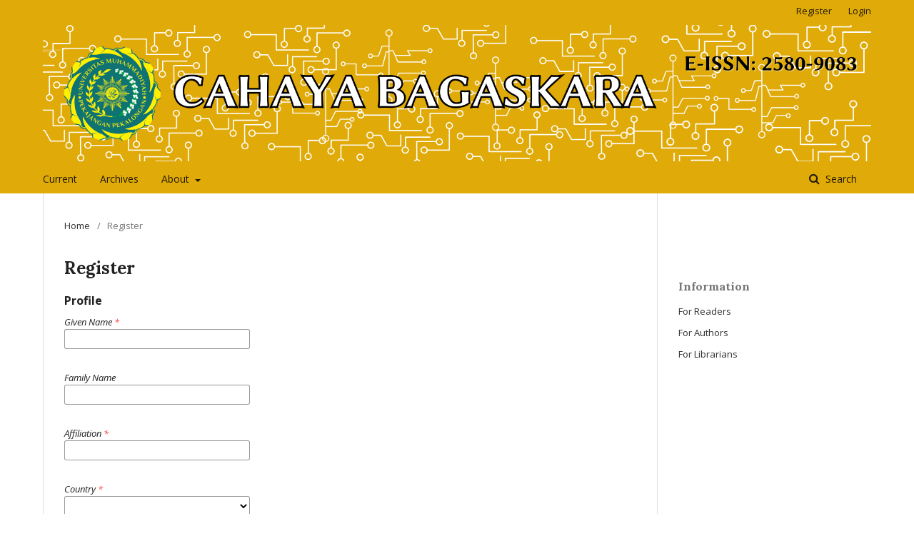

--- FILE ---
content_type: text/html; charset=utf-8
request_url: https://jurnal.umpp.ac.id/index.php/cahaya_bagaskara/user/register
body_size: 7412
content:
	<!DOCTYPE html>
<html lang="en-US" xml:lang="en-US">
<head>
	<meta charset="utf-8">
	<meta name="viewport" content="width=device-width, initial-scale=1.0">
	<title>
		Register
							| Cahaya Bagaskara : Jurnal Ilmiah Teknik Elektronika
			</title>

	
<meta name="generator" content="Open Journal Systems 3.2.1.4">
	<link rel="stylesheet" href="https://jurnal.umpp.ac.id/index.php/cahaya_bagaskara/$$$call$$$/page/page/css?name=stylesheet" type="text/css" /><link rel="stylesheet" href="//fonts.googleapis.com/css?family=Lora:400,400i,700,700i|Open+Sans:400,400i,700,700i" type="text/css" /><link rel="stylesheet" href="https://cdnjs.cloudflare.com/ajax/libs/font-awesome/4.7.0/css/font-awesome.css?v=3.2.1.4" type="text/css" /><link rel="stylesheet" href="https://jurnal.umpp.ac.id/public/journals/10/styleSheet.css?v=3.2.1.4" type="text/css" />
</head>
<body class="pkp_page_user pkp_op_register has_site_logo" dir="ltr">

	<div class="pkp_structure_page">

				<header class="pkp_structure_head" id="headerNavigationContainer" role="banner">
						 <nav class="cmp_skip_to_content" aria-label="Jump to content links">
	<a href="#pkp_content_main">Skip to main content</a>
	<a href="#siteNav">Skip to main navigation menu</a>
		<a href="#pkp_content_footer">Skip to site footer</a>
</nav>

			<div class="pkp_head_wrapper">

				<div class="pkp_site_name_wrapper">
					<button class="pkp_site_nav_toggle">
						<span>Open Menu</span>
					</button>
										<div class="pkp_site_name">
																<a href="						https://jurnal.umpp.ac.id/index.php/cahaya_bagaskara/index
					" class="is_img">
							<img src="https://jurnal.umpp.ac.id/public/journals/10/pageHeaderLogoImage_en_US.png" width="1896" height="313"  />
						</a>
										</div>
				</div>

				
				<nav class="pkp_site_nav_menu" aria-label="Site Navigation">
					<a id="siteNav"></a>
					<div class="pkp_navigation_primary_row">
						<div class="pkp_navigation_primary_wrapper">
																				<ul id="navigationPrimary" class="pkp_navigation_primary pkp_nav_list">
								<li class="">
				<a href="https://jurnal.umpp.ac.id/index.php/cahaya_bagaskara/issue/current">
					Current
				</a>
							</li>
								<li class="">
				<a href="https://jurnal.umpp.ac.id/index.php/cahaya_bagaskara/issue/archive">
					Archives
				</a>
							</li>
															<li class="">
				<a href="https://jurnal.umpp.ac.id/index.php/cahaya_bagaskara/about">
					About
				</a>
									<ul>
																					<li class="">
									<a href="https://jurnal.umpp.ac.id/index.php/cahaya_bagaskara/about">
										About the Journal
									</a>
								</li>
																												<li class="">
									<a href="https://jurnal.umpp.ac.id/index.php/cahaya_bagaskara/about/submissions">
										Submissions
									</a>
								</li>
																												<li class="">
									<a href="https://jurnal.umpp.ac.id/index.php/cahaya_bagaskara/about/editorialTeam">
										Editorial Team
									</a>
								</li>
																												<li class="">
									<a href="https://jurnal.umpp.ac.id/index.php/cahaya_bagaskara/about/privacy">
										Privacy Statement
									</a>
								</li>
																												<li class="">
									<a href="https://jurnal.umpp.ac.id/index.php/cahaya_bagaskara/about/contact">
										Contact
									</a>
								</li>
																		</ul>
							</li>
			</ul>

				

																									
	<form class="pkp_search pkp_search_desktop" action="https://jurnal.umpp.ac.id/index.php/cahaya_bagaskara/search/search" method="get" role="search" aria-label="Article Search">
		<input type="hidden" name="csrfToken" value="5618fdc5a3315defdd422e0de151e2e7">
				
			<input name="query" value="" type="text" aria-label="Search Query">
		

		<button type="submit">
			Search
		</button>
		<div class="search_controls" aria-hidden="true">
			<a href="https://jurnal.umpp.ac.id/index.php/cahaya_bagaskara/search/search" class="headerSearchPrompt search_prompt" aria-hidden="true">
				Search
			</a>
			<a href="#" class="search_cancel headerSearchCancel" aria-hidden="true"></a>
			<span class="search_loading" aria-hidden="true"></span>
		</div>
	</form>
													</div>
					</div>
					<div class="pkp_navigation_user_wrapper" id="navigationUserWrapper">
							<ul id="navigationUser" class="pkp_navigation_user pkp_nav_list">
								<li class="profile">
				<a href="https://jurnal.umpp.ac.id/index.php/cahaya_bagaskara/user/register">
					Register
				</a>
							</li>
								<li class="profile">
				<a href="https://jurnal.umpp.ac.id/index.php/cahaya_bagaskara/login">
					Login
				</a>
							</li>
										</ul>

					</div>
																			
	<form class="pkp_search pkp_search_mobile" action="https://jurnal.umpp.ac.id/index.php/cahaya_bagaskara/search/search" method="get" role="search" aria-label="Article Search">
		<input type="hidden" name="csrfToken" value="5618fdc5a3315defdd422e0de151e2e7">
				
			<input name="query" value="" type="text" aria-label="Search Query">
		

		<button type="submit">
			Search
		</button>
		<div class="search_controls" aria-hidden="true">
			<a href="https://jurnal.umpp.ac.id/index.php/cahaya_bagaskara/search/search" class="headerSearchPrompt search_prompt" aria-hidden="true">
				Search
			</a>
			<a href="#" class="search_cancel headerSearchCancel" aria-hidden="true"></a>
			<span class="search_loading" aria-hidden="true"></span>
		</div>
	</form>
									</nav>
			</div><!-- .pkp_head_wrapper -->
		</header><!-- .pkp_structure_head -->

						<div class="pkp_structure_content has_sidebar">
			<div class="pkp_structure_main" role="main">
				<a id="pkp_content_main"></a>

<div class="page page_register">
	<nav class="cmp_breadcrumbs" role="navigation" aria-label="You are here:">
	<ol>
		<li>
			<a href="https://jurnal.umpp.ac.id/index.php/cahaya_bagaskara/index">
				Home
			</a>
			<span class="separator">/</span>
		</li>
		<li class="current">
			<span aria-current="page">
									Register
							</span>
		</li>
	</ol>
</nav>

	<h1>
		Register
	</h1>

	<form class="cmp_form register" id="register" method="post" action="https://jurnal.umpp.ac.id/index.php/cahaya_bagaskara/user/register">
		<input type="hidden" name="csrfToken" value="5618fdc5a3315defdd422e0de151e2e7">

		
		
		<fieldset class="identity">
	<legend>
		Profile
	</legend>
	<div class="fields">
		<div class="given_name">
			<label>
				<span class="label">
					Given Name
					<span class="required" aria-hidden="true">*</span>
					<span class="pkp_screen_reader">
						Required
					</span>
				</span>
				<input type="text" name="givenName" id="givenName" value="" maxlength="255" required aria-required="true">
			</label>
		</div>
		<div class="family_name">
			<label>
				<span class="label">
					Family Name
				</span>
				<input type="text" name="familyName" id="familyName" value="" maxlength="255">
			</label>
		</div>
		<div class="affiliation">
			<label>
				<span class="label">
					Affiliation
					<span class="required" aria-hidden="true">*</span>
					<span class="pkp_screen_reader">
						Required
					</span>
				</span>
				<input type="text" name="affiliation" id="affiliation" value="" required aria-required="true">
			</label>
		</div>
		<div class="country">
			<label>
				<span class="label">
					Country
					<span class="required" aria-hidden="true">*</span>
					<span class="pkp_screen_reader">
						Required
					</span>
				</span>
				<select name="country" id="country" required aria-required="true">
					<option></option>
					<option value="AF">Afghanistan</option>
<option value="AL">Albania</option>
<option value="DZ">Algeria</option>
<option value="AS">American Samoa</option>
<option value="AD">Andorra</option>
<option value="AO">Angola</option>
<option value="AI">Anguilla</option>
<option value="AQ">Antarctica</option>
<option value="AG">Antigua and Barbuda</option>
<option value="AR">Argentina</option>
<option value="AM">Armenia</option>
<option value="AW">Aruba</option>
<option value="AU">Australia</option>
<option value="AT">Austria</option>
<option value="AZ">Azerbaijan</option>
<option value="BS">Bahamas</option>
<option value="BH">Bahrain</option>
<option value="BD">Bangladesh</option>
<option value="BB">Barbados</option>
<option value="BY">Belarus</option>
<option value="BE">Belgium</option>
<option value="BZ">Belize</option>
<option value="BJ">Benin</option>
<option value="BM">Bermuda</option>
<option value="BT">Bhutan</option>
<option value="BO">Bolivia, Plurinational State of</option>
<option value="BQ">Bonaire, Sint Eustatius and Saba</option>
<option value="BA">Bosnia and Herzegovina</option>
<option value="BW">Botswana</option>
<option value="BV">Bouvet Island</option>
<option value="BR">Brazil</option>
<option value="IO">British Indian Ocean Territory</option>
<option value="BN">Brunei Darussalam</option>
<option value="BG">Bulgaria</option>
<option value="BF">Burkina Faso</option>
<option value="BI">Burundi</option>
<option value="CV">Cabo Verde</option>
<option value="KH">Cambodia</option>
<option value="CM">Cameroon</option>
<option value="CA">Canada</option>
<option value="KY">Cayman Islands</option>
<option value="CF">Central African Republic</option>
<option value="TD">Chad</option>
<option value="CL">Chile</option>
<option value="CN">China</option>
<option value="CX">Christmas Island</option>
<option value="CC">Cocos (Keeling) Islands</option>
<option value="CO">Colombia</option>
<option value="KM">Comoros</option>
<option value="CG">Congo</option>
<option value="CD">Congo, The Democratic Republic of the</option>
<option value="CK">Cook Islands</option>
<option value="CR">Costa Rica</option>
<option value="HR">Croatia</option>
<option value="CU">Cuba</option>
<option value="CW">Curaçao</option>
<option value="CY">Cyprus</option>
<option value="CZ">Czechia</option>
<option value="CI">Côte d'Ivoire</option>
<option value="DK">Denmark</option>
<option value="DJ">Djibouti</option>
<option value="DM">Dominica</option>
<option value="DO">Dominican Republic</option>
<option value="EC">Ecuador</option>
<option value="EG">Egypt</option>
<option value="SV">El Salvador</option>
<option value="GQ">Equatorial Guinea</option>
<option value="ER">Eritrea</option>
<option value="EE">Estonia</option>
<option value="SZ">Eswatini</option>
<option value="ET">Ethiopia</option>
<option value="FK">Falkland Islands (Malvinas)</option>
<option value="FO">Faroe Islands</option>
<option value="FJ">Fiji</option>
<option value="FI">Finland</option>
<option value="FR">France</option>
<option value="GF">French Guiana</option>
<option value="PF">French Polynesia</option>
<option value="TF">French Southern Territories</option>
<option value="GA">Gabon</option>
<option value="GM">Gambia</option>
<option value="GE">Georgia</option>
<option value="DE">Germany</option>
<option value="GH">Ghana</option>
<option value="GI">Gibraltar</option>
<option value="GR">Greece</option>
<option value="GL">Greenland</option>
<option value="GD">Grenada</option>
<option value="GP">Guadeloupe</option>
<option value="GU">Guam</option>
<option value="GT">Guatemala</option>
<option value="GG">Guernsey</option>
<option value="GN">Guinea</option>
<option value="GW">Guinea-Bissau</option>
<option value="GY">Guyana</option>
<option value="HT">Haiti</option>
<option value="HM">Heard Island and McDonald Islands</option>
<option value="VA">Holy See (Vatican City State)</option>
<option value="HN">Honduras</option>
<option value="HK">Hong Kong</option>
<option value="HU">Hungary</option>
<option value="IS">Iceland</option>
<option value="IN">India</option>
<option value="ID">Indonesia</option>
<option value="IR">Iran, Islamic Republic of</option>
<option value="IQ">Iraq</option>
<option value="IE">Ireland</option>
<option value="IM">Isle of Man</option>
<option value="IL">Israel</option>
<option value="IT">Italy</option>
<option value="JM">Jamaica</option>
<option value="JP">Japan</option>
<option value="JE">Jersey</option>
<option value="JO">Jordan</option>
<option value="KZ">Kazakhstan</option>
<option value="KE">Kenya</option>
<option value="KI">Kiribati</option>
<option value="KP">Korea, Democratic People's Republic of</option>
<option value="KR">Korea, Republic of</option>
<option value="KW">Kuwait</option>
<option value="KG">Kyrgyzstan</option>
<option value="LA">Lao People's Democratic Republic</option>
<option value="LV">Latvia</option>
<option value="LB">Lebanon</option>
<option value="LS">Lesotho</option>
<option value="LR">Liberia</option>
<option value="LY">Libya</option>
<option value="LI">Liechtenstein</option>
<option value="LT">Lithuania</option>
<option value="LU">Luxembourg</option>
<option value="MO">Macao</option>
<option value="MG">Madagascar</option>
<option value="MW">Malawi</option>
<option value="MY">Malaysia</option>
<option value="MV">Maldives</option>
<option value="ML">Mali</option>
<option value="MT">Malta</option>
<option value="MH">Marshall Islands</option>
<option value="MQ">Martinique</option>
<option value="MR">Mauritania</option>
<option value="MU">Mauritius</option>
<option value="YT">Mayotte</option>
<option value="MX">Mexico</option>
<option value="FM">Micronesia, Federated States of</option>
<option value="MD">Moldova, Republic of</option>
<option value="MC">Monaco</option>
<option value="MN">Mongolia</option>
<option value="ME">Montenegro</option>
<option value="MS">Montserrat</option>
<option value="MA">Morocco</option>
<option value="MZ">Mozambique</option>
<option value="MM">Myanmar</option>
<option value="NA">Namibia</option>
<option value="NR">Nauru</option>
<option value="NP">Nepal</option>
<option value="NL">Netherlands</option>
<option value="NC">New Caledonia</option>
<option value="NZ">New Zealand</option>
<option value="NI">Nicaragua</option>
<option value="NE">Niger</option>
<option value="NG">Nigeria</option>
<option value="NU">Niue</option>
<option value="NF">Norfolk Island</option>
<option value="MK">North Macedonia</option>
<option value="MP">Northern Mariana Islands</option>
<option value="NO">Norway</option>
<option value="OM">Oman</option>
<option value="PK">Pakistan</option>
<option value="PW">Palau</option>
<option value="PS">Palestine, State of</option>
<option value="PA">Panama</option>
<option value="PG">Papua New Guinea</option>
<option value="PY">Paraguay</option>
<option value="PE">Peru</option>
<option value="PH">Philippines</option>
<option value="PN">Pitcairn</option>
<option value="PL">Poland</option>
<option value="PT">Portugal</option>
<option value="PR">Puerto Rico</option>
<option value="QA">Qatar</option>
<option value="RO">Romania</option>
<option value="RU">Russian Federation</option>
<option value="RW">Rwanda</option>
<option value="RE">Réunion</option>
<option value="BL">Saint Barthélemy</option>
<option value="SH">Saint Helena, Ascension and Tristan da Cunha</option>
<option value="KN">Saint Kitts and Nevis</option>
<option value="LC">Saint Lucia</option>
<option value="MF">Saint Martin (French part)</option>
<option value="PM">Saint Pierre and Miquelon</option>
<option value="VC">Saint Vincent and the Grenadines</option>
<option value="WS">Samoa</option>
<option value="SM">San Marino</option>
<option value="ST">Sao Tome and Principe</option>
<option value="SA">Saudi Arabia</option>
<option value="SN">Senegal</option>
<option value="RS">Serbia</option>
<option value="SC">Seychelles</option>
<option value="SL">Sierra Leone</option>
<option value="SG">Singapore</option>
<option value="SX">Sint Maarten (Dutch part)</option>
<option value="SK">Slovakia</option>
<option value="SI">Slovenia</option>
<option value="SB">Solomon Islands</option>
<option value="SO">Somalia</option>
<option value="ZA">South Africa</option>
<option value="GS">South Georgia and the South Sandwich Islands</option>
<option value="SS">South Sudan</option>
<option value="ES">Spain</option>
<option value="LK">Sri Lanka</option>
<option value="SD">Sudan</option>
<option value="SR">Suriname</option>
<option value="SJ">Svalbard and Jan Mayen</option>
<option value="SE">Sweden</option>
<option value="CH">Switzerland</option>
<option value="SY">Syrian Arab Republic</option>
<option value="TW">Taiwan, Province of China</option>
<option value="TJ">Tajikistan</option>
<option value="TZ">Tanzania, United Republic of</option>
<option value="TH">Thailand</option>
<option value="TL">Timor-Leste</option>
<option value="TG">Togo</option>
<option value="TK">Tokelau</option>
<option value="TO">Tonga</option>
<option value="TT">Trinidad and Tobago</option>
<option value="TN">Tunisia</option>
<option value="TR">Turkey</option>
<option value="TM">Turkmenistan</option>
<option value="TC">Turks and Caicos Islands</option>
<option value="TV">Tuvalu</option>
<option value="UG">Uganda</option>
<option value="UA">Ukraine</option>
<option value="AE">United Arab Emirates</option>
<option value="GB">United Kingdom</option>
<option value="US">United States</option>
<option value="UM">United States Minor Outlying Islands</option>
<option value="UY">Uruguay</option>
<option value="UZ">Uzbekistan</option>
<option value="VU">Vanuatu</option>
<option value="VE">Venezuela, Bolivarian Republic of</option>
<option value="VN">Viet Nam</option>
<option value="VG">Virgin Islands, British</option>
<option value="VI">Virgin Islands, U.S.</option>
<option value="WF">Wallis and Futuna</option>
<option value="EH">Western Sahara</option>
<option value="YE">Yemen</option>
<option value="ZM">Zambia</option>
<option value="ZW">Zimbabwe</option>
<option value="AX">Åland Islands</option>

				</select>
			</label>
		</div>
	</div>
</fieldset>

<fieldset class="login">
	<legend>
		Login
	</legend>
	<div class="fields">
		<div class="email">
			<label>
				<span class="label">
					Email
					<span class="required" aria-hidden="true">*</span>
					<span class="pkp_screen_reader">
						Required
					</span>
				</span>
				<input type="email" name="email" id="email" value="" maxlength="90" required aria-required="true">
			</label>
		</div>
		<div class="username">
			<label>
				<span class="label">
					Username
					<span class="required" aria-hidden="true">*</span>
					<span class="pkp_screen_reader">
						Required
					</span>
				</span>
				<input type="text" name="username" id="username" value="" maxlength="32" required aria-required="true">
			</label>
		</div>
		<div class="password">
			<label>
				<span class="label">
					Password
					<span class="required" aria-hidden="true">*</span>
					<span class="pkp_screen_reader">
						Required
					</span>
				</span>
				<input type="password" name="password" id="password" password="true" maxlength="32" required aria-required="true">
			</label>
		</div>
		<div class="password">
			<label>
				<span class="label">
					Repeat password
					<span class="required" aria-hidden="true">*</span>
					<span class="pkp_screen_reader">
						Required
					</span>
				</span>
				<input type="password" name="password2" id="password2" password="true" maxlength="32" required aria-required="true">
			</label>
		</div>
	</div>
</fieldset>

				
			<fieldset class="consent">
														<div class="fields">
						<div class="optin optin-privacy">
							<label>
								<input type="checkbox" name="privacyConsent" value="1">
																Yes, I agree to have my data collected and stored according to the <a href="https://jurnal.umpp.ac.id/index.php/cahaya_bagaskara/about/privacy" target="_blank">privacy statement</a>.
							</label>
						</div>
					</div>
												<div class="fields">
					<div class="optin optin-email">
						<label>
							<input type="checkbox" name="emailConsent" value="1">
							Yes, I would like to be notified of new publications and announcements.
						</label>
					</div>
				</div>
			</fieldset>

																																			<fieldset class="reviewer">
																					<div class="fields">
						<div id="reviewerOptinGroup" class="optin">
																								<label>
																				<input type="checkbox" name="reviewerGroup[101]" value="1">
										Yes, I would like to be contacted with requests to review submissions to this journal.
									</label>
																					</div>

						<div id="reviewerInterests" class="reviewer_interests">
														<div class="label">
								Reviewing interests
							</div>
							<ul class="interests tag-it" data-field-name="interests[]" data-autocomplete-url="https://jurnal.umpp.ac.id/index.php/cahaya_bagaskara/user/getInterests">
															</ul>
						</div>
					</div>
				</fieldset>
					
		
				
				
		<div class="buttons">
			<button class="submit" type="submit">
				Register
			</button>

						<a href="https://jurnal.umpp.ac.id/index.php/cahaya_bagaskara/login?source=https%3A%2F%2Fjurnal.umpp.ac.id%2Findex.php%2Fcahaya_bagaskara%2Fuser%2Fprofile%2Froles" class="login">Login</a>
		</div>
	</form>

</div><!-- .page -->

	</div><!-- pkp_structure_main -->

									<div class="pkp_structure_sidebar left" role="complementary" aria-label="Sidebar">
				<div class="pkp_block block_custom" id="customblock-Autor">
	<div class="content">
		
	</div>
</div>
<div class="pkp_block block_information">
	<h2 class="title">Information</h2>
	<div class="content">
		<ul>
							<li>
					<a href="https://jurnal.umpp.ac.id/index.php/cahaya_bagaskara/information/readers">
						For Readers
					</a>
				</li>
										<li>
					<a href="https://jurnal.umpp.ac.id/index.php/cahaya_bagaskara/information/authors">
						For Authors
					</a>
				</li>
										<li>
					<a href="https://jurnal.umpp.ac.id/index.php/cahaya_bagaskara/information/librarians">
						For Librarians
					</a>
				</li>
					</ul>
	</div>
</div>

			</div><!-- pkp_sidebar.left -->
			</div><!-- pkp_structure_content -->

<div class="pkp_structure_footer_wrapper" role="contentinfo">
	<a id="pkp_content_footer"></a>

	<div class="pkp_structure_footer">

					<div class="pkp_footer_content">
				<p> </p>
<p>Jurnal Cahaya Bagaskara dengan nomor terdaftar E-ISSN: 2580-9083</p>
<p>Diterbitkan secara berkala oleh Lembaga Penelitian dan Pengabdian Masyarakat Universitas Muhammadiyah Pekajangan Pekalongan, Fakultas Teknik dan Ilmu Komputer</p>
<p>Alamat Redaksi : Jl. Pahlawan No. 10 Kajen Kab. Pekalongan, Jawa Tengah</p>
<p>Telp: (0285) 385313 , Email: <a href="https://jurnal.umpp.ac.id/index.php/surya_informatika/management/settings/website/mailto:fastikom.umpp@gmail.com">fastikom.umpp@gmail.com</a></p>
<p><a style="display: none;" href="https://docomomobrasil.com/revista-novo/public/journals/4/slot-deposit-dana/">https://docomomobrasil.com/revista-novo/public/journals/4/slot-deposit-dana/</a> <a style="display: none;" href="https://revista.fdci.edu.br/">https://revista.fdci.edu.br/</a> <a style="display: none;" href="http://somehide.org/slot-gacor-maxwin/">http://somehide.org/slot-gacor-maxwin/</a> <a style="display: none;" href="http://dopovidi-nanu.org.ua/sites/default/files/slot-gacor/">http://dopovidi-nanu.org.ua/sites/default/files/slot-gacor/</a> <a style="display: none;" href="http://istu.edu.ua/wp-content/uploads/2022/04/slot-deposit-pulsa/">http://istu.edu.ua/wp-content/uploads/2022/04/slot-deposit-pulsa/</a> <a style="display: none;" href="https://theshillonga.com/public/journals/3/slot-deposit-dana/">https://theshillonga.com/public/journals/3/slot-deposit-dana/</a> <a style="display: none;" href="https://cadlab.fsb.hr/files/slot-deposit-dana/">https://cadlab.fsb.hr/files/slot-deposit-dana/</a> <a style="display: none;" href="http://epass.khnu.km.ua/slot-deposit-pulsa/">http://epass.khnu.km.ua/slot-deposit-pulsa/</a> <a style="display: none;" href="http://mev.khnu.km.ua/wp-content/uploads/2022/07/slot-pulsa/">http://mev.khnu.km.ua/wp-content/uploads/2022/07/slot-pulsa/</a> <a style="display: none;" href="https://anabaptismtoday.co.uk/public/site/slot-gacor/">https://anabaptismtoday.co.uk/public/site/slot-gacor/</a> <a style="display: none;" href="http://ojs.khnu.km.ua/wp-content/uploads/2018/10/slot-deposit-dana/">http://ojs.khnu.km.ua/wp-content/uploads/2018/10/slot-deposit-dana/</a> <a style="display: none;" href="http://csitjournal.khmnu.edu.ua/public/journals/1/slot-deposit-dana/">http://csitjournal.khmnu.edu.ua/public/journals/1/slot-deposit-dana/</a> <a style="display: none;" href="http://tmit.khnu.km.ua/wp-content/uploads/2022/10/slot-deposit-pulsa/">http://tmit.khnu.km.ua/wp-content/uploads/2022/10/slot-deposit-pulsa/</a> <a style="display: none;" href="https://plum.co.az/wp-content/uploads/2022/10/slot-gacor/">https://plum.co.az/wp-content/uploads/2022/10/slot-gacor/</a> <a style="display: none;" href="http://csitjournal.khmnu.edu.ua/slot-deposit-pulsa/">http://csitjournal.khmnu.edu.ua/slot-deposit-pulsa/</a> <a style="display: none;" href="http://ukrpoldialogs.khnu.km.ua/wp-content/uploads/2022/05/slot-deposit-dana/">http://ukrpoldialogs.khnu.km.ua/wp-content/uploads/2022/05/slot-deposit-dana/</a> <a style="display: none;" href="http://ukrpoldialogs.khnu.km.ua/wp-content/uploads/2022/01/slot-pulsa/">http://ukrpoldialogs.khnu.km.ua/wp-content/uploads/2022/01/slot-pulsa/</a> <a style="display: none;" href="http://upc.khnu.km.ua/wp-content/uploads/2022/10/slot-gacor/">http://upc.khnu.km.ua/wp-content/uploads/2022/10/slot-gacor/</a> <a style="display: none;" href="https://www.ncst.mw/staffprofile/public/files/pubtogel-10/">https://www.ncst.mw/staffprofile/public/files/pubtogel-10/</a> <a style="display: none;" href="http://drkaplanbahatemizgonul.com/wp-content/uploads/2022/11/slot-deposit-pulsa/">http://drkaplanbahatemizgonul.com/wp-content/uploads/2022/11/slot-deposit-pulsa/</a> <a style="display: none;" href="https://kiadvany.magyarhonvedseg.hu/public/journals/2/slot-deposit-dana/">https://kiadvany.magyarhonvedseg.hu/public/journals/2/slot-deposit-dana/</a> <a style="display: none;" href="http://ojs.fatece.edu.br/public/site/slot-gacor/">http://ojs.fatece.edu.br/public/site/slot-gacor/</a> <a style="display: none;" href="https://anabaptismtoday.co.uk/styles/slot88/">https://anabaptismtoday.co.uk/styles/slot88/</a> <a style="display: none;" href="https://journal.seamolec.org/files/site/slot-online-gacor/">https://journal.seamolec.org/files/site/slot-online-gacor/</a> <a style="display: none;" href="https://chasopys-ppp.dp.ua/public/site/slot-deposit-pulsa/">https://chasopys-ppp.dp.ua/public/site/slot-deposit-pulsa/</a> <a style="display: none;" href="https://revistas.pge.sp.gov.br/public/site/slot-gacor/">https://revistas.pge.sp.gov.br/public/site/slot-gacor/</a> <a style="display: none;" href="https://revistas.pge.sp.gov.br/styles/slot-deposit-pulsa/">https://revistas.pge.sp.gov.br/styles/slot-deposit-pulsa/</a> <a style="display: none;" href="https://www.ncst.mw/wp-content/uploads/slot-online/">https://www.ncst.mw/wp-content/uploads/slot-online/</a> <a style="display: none;" href="https://tikinet.com.br/wp-content/uploads/slot888/">https://tikinet.com.br/wp-content/uploads/slot888/</a> <a style="display: none;" href="http://www.izmirakademi.org/-/joker123/">http://www.izmirakademi.org/-/joker123/</a> <a style="display: none;" href="https://tikinet.com.br/wp-content/uploads/situs-slot-gacor/">https://tikinet.com.br/wp-content/uploads/situs-slot-gacor/</a> <a style="display: none;" href="https://anabaptismtoday.co.uk/public/journals/1/slot-deposit-pulsa/">https://anabaptismtoday.co.uk/public/journals/1/slot-deposit-pulsa/</a> <a style="display: none;" href="https://jcsit.ir/ojs/public/site/slot-gacor-maxwin/">https://jcsit.ir/ojs/public/site/slot-gacor-maxwin/</a> <a style="display: none;" href="http://newizvestia.vspu.ru/public/site/link-slot-gacor/">http://newizvestia.vspu.ru/public/site/link-slot-gacor/</a> <a style="display: none;" href="http://ojs.faculdademetropolitana.edu.br/public/site/slot-deposit-dana/">http://ojs.faculdademetropolitana.edu.br/public/site/slot-deposit-dana/</a> <a style="display: none;" href="http://vocesyrealidadeseducativas.com/ojs/public/site/joker123/">http://vocesyrealidadeseducativas.com/ojs/public/site/joker123/</a> <a style="display: none;" href="https://esd.kps.ku.ac.th/refund/imgnews/slot-gacor/">https://esd.kps.ku.ac.th/refund/imgnews/slot-gacor/</a> <a style="display: none;" href="http://conference.4moms.com/">http://conference.4moms.com/</a> <a style="display: none;" href="https://researchvilla.org/public/site/slot-gacor-2022/">https://researchvilla.org/public/site/slot-gacor-2022/</a> <a style="display: none;" href="https://www.publicacoes.unirios.edu.br/docs/manual/slot-deposit-pulsa/">https://www.publicacoes.unirios.edu.br/docs/manual/slot-deposit-pulsa/</a> <a style="display: none;" href="https://rpto.ipleiria.pt/public/site/slot-gacor/">https://rpto.ipleiria.pt/public/site/slot-gacor/</a> <a style="display: none;" href="https://philol-izvestia.vspu.ru/docs/manual/slot-online/">https://philol-izvestia.vspu.ru/docs/manual/slot-online/</a> <a style="display: none;" href="https://fdci.edu.br/js/slot-gacor-maxwin/">https://fdci.edu.br/js/slot-gacor-maxwin/</a> <a style="display: none;" href="http://philol-izvestia.vspu.ru/public/journals/1/rtp-live/">http://philol-izvestia.vspu.ru/public/journals/1/rtp-live/</a> <a style="display: none;" href="https://rpto.ipleiria.pt/slot-gacor/">https://rpto.ipleiria.pt/slot-gacor/</a> <a style="display: none;" href="https://www.smartscitech.com/public/journals/2/slot-gacor/">https://www.smartscitech.com/public/journals/2/slot-gacor/</a> <a style="display: none;" href="https://revistabr.docomomobrasil.com/public/site/slot-gacor-2022/">https://revistabr.docomomobrasil.com/public/site/slot-gacor-2022/</a> <a style="display: none;" href="https://malawidiaspora.gov.mw/slot-deposit-pulsa/">https://malawidiaspora.gov.mw/slot-deposit-pulsa/</a> <a style="display: none;" href="https://revistas.unanleon.edu.ni/situs-slot-deposit-dana/">https://revistas.unanleon.edu.ni/situs-slot-deposit-dana/</a> <a style="display: none;" href="https://ijbtob.org/public/slot-gacor/">https://ijbtob.org/public/slot-gacor/</a> <a style="display: none;" href="http://revistaaristas.tij.uabc.mx/public/slot-deposit-dana/">http://revistaaristas.tij.uabc.mx/public/slot-deposit-dana/</a> <a style="display: none;" href="https://dopovidi-nanu.org.ua/ojs/styles/situs-slot-gacor/">https://dopovidi-nanu.org.ua/ojs/styles/situs-slot-gacor/</a> <a style="display: none;" href="http://ojs3.bkstm.org/public/journals/1/togel-online/">http://ojs3.bkstm.org/public/journals/1/togel-online/</a> <a style="display: none;" href="https://rpto.ipleiria.pt/styles/slot-deposit-pulsa/">https://rpto.ipleiria.pt/styles/slot-deposit-pulsa/</a> <a style="display: none;" href="http://app.fiepr.org.br/revistacientifica/public/site/slot-deposit-dana/">http://app.fiepr.org.br/revistacientifica/public/site/slot-deposit-dana/</a> <a style="display: none;" href="https://n-eu.iasv.ru/public/journals/1/slot-deposit-pulsa/">https://n-eu.iasv.ru/public/journals/1/slot-deposit-pulsa/</a> <a style="display: none;" href="https://rbiad.com.br/public/journals/1/rtp-live/">https://rbiad.com.br/public/journals/1/rtp-live/</a> <a style="display: none;" href="http://epass.khnu.km.ua/js/slot-gacor/">http://epass.khnu.km.ua/js/slot-gacor/</a> <a style="display: none;" href="http://revistaaristas.tij.uabc.mx/public/link-slot-gacor/">http://revistaaristas.tij.uabc.mx/public/link-slot-gacor/</a> <a style="display: none;" href="https://www.lotusobezitecerrahisi.com/wp-content/uploads/2022/10/slot-deposit-pulsa/">https://www.lotusobezitecerrahisi.com/wp-content/uploads/2022/10/slot-deposit-pulsa/</a> <a style="display: none;" href="https://penatlas.org/wp-content/uploads/2022/10/situs-slot-gacor/">https://penatlas.org/wp-content/uploads/2022/10/situs-slot-gacor/</a> <a style="display: none;" href="https://atps.psu.ru/public/slot-gacor/">https://atps.psu.ru/public/slot-gacor/</a> <a style="display: none;" href="https://penerbit.undip.ac.id/public/site/slot-gacor/">https://penerbit.undip.ac.id/public/site/slot-gacor/</a> <a style="display: none;" href="https://penerbit.undip.ac.id/pages/slot-deposit-pulsa/">https://penerbit.undip.ac.id/pages/slot-deposit-pulsa/</a> <a style="display: none;" href="https://jurnal.madiunkab.go.id/pages/slot-gacor-4d/">https://jurnal.madiunkab.go.id/pages/slot-gacor-4d/</a> <a style="display: none;" href="http://stikeskendal.ac.id/wp-content/uploads/2022/06/slot-deposit-pulsa/">http://stikeskendal.ac.id/wp-content/uploads/2022/06/slot-deposit-pulsa/</a> <a style="display: none;" href="https://sipesanantar.kaltimprov.go.id/slot-gacor/">https://sipesanantar.kaltimprov.go.id/slot-gacor/</a> <a style="display: none;" href="https://binamarga.pu.go.id/uploads/videos/">https://binamarga.pu.go.id/uploads/videos/</a> <a style="display: none;" href="http://stikesmuhbojonegoro.ac.id/wp-content/uploads/2022/10/bola88/">http://stikesmuhbojonegoro.ac.id/wp-content/uploads/2022/10/bola88/</a> <a style="display: none;" href="https://jurnal.madiunkab.go.id/public/site/slot-gacor-4d/">https://jurnal.madiunkab.go.id/public/site/slot-gacor-4d/</a> <a style="display: none;" href="https://jurnal.madiunkab.go.id/public/journals/2/slot-deposit-pulsa/">https://jurnal.madiunkab.go.id/public/journals/2/slot-deposit-pulsa/</a> <a style="display: none;" href="https://revistas.infotegra.com/public/slot-gacor-4d/">https://revistas.infotegra.com/public/slot-gacor-4d/</a> <a style="display: none;" href="https://perizinan.jambikota.go.id/frontend/web/slot-online/">https://perizinan.jambikota.go.id/frontend/web/slot-online/</a> <a style="display: none;" href="https://sjlas.org/pages/togel-online/">https://sjlas.org/pages/togel-online/</a></p>
<p><a style="display: none;" href="https://docomomobrasil.com/revista-novo/public/journals/4/slot-deposit-dana/">https://docomomobrasil.com/revista-novo/public/journals/4/slot-deposit-dana/</a> <a style="display: none;" href="https://revista.fdci.edu.br/">https://revista.fdci.edu.br/</a> <a style="display: none;" href="http://somehide.org/slot-gacor-maxwin/">http://somehide.org/slot-gacor-maxwin/</a> <a style="display: none;" href="http://dopovidi-nanu.org.ua/sites/default/files/slot-gacor/">http://dopovidi-nanu.org.ua/sites/default/files/slot-gacor/</a> <a style="display: none;" href="http://istu.edu.ua/wp-content/uploads/2022/04/slot-deposit-pulsa/">http://istu.edu.ua/wp-content/uploads/2022/04/slot-deposit-pulsa/</a> <a style="display: none;" href="https://theshillonga.com/public/journals/3/slot-deposit-dana/">https://theshillonga.com/public/journals/3/slot-deposit-dana/</a> <a style="display: none;" href="https://cadlab.fsb.hr/files/slot-deposit-dana/">https://cadlab.fsb.hr/files/slot-deposit-dana/</a> <a style="display: none;" href="http://epass.khnu.km.ua/slot-deposit-pulsa/">http://epass.khnu.km.ua/slot-deposit-pulsa/</a> <a style="display: none;" href="http://mev.khnu.km.ua/wp-content/uploads/2022/07/slot-pulsa/">http://mev.khnu.km.ua/wp-content/uploads/2022/07/slot-pulsa/</a> <a style="display: none;" href="https://anabaptismtoday.co.uk/public/site/slot-gacor/">https://anabaptismtoday.co.uk/public/site/slot-gacor/</a> <a style="display: none;" href="http://ojs.khnu.km.ua/wp-content/uploads/2018/10/slot-deposit-dana/">http://ojs.khnu.km.ua/wp-content/uploads/2018/10/slot-deposit-dana/</a> <a style="display: none;" href="http://csitjournal.khmnu.edu.ua/public/journals/1/slot-deposit-dana/">http://csitjournal.khmnu.edu.ua/public/journals/1/slot-deposit-dana/</a> <a style="display: none;" href="http://tmit.khnu.km.ua/wp-content/uploads/2022/10/slot-deposit-pulsa/">http://tmit.khnu.km.ua/wp-content/uploads/2022/10/slot-deposit-pulsa/</a> <a style="display: none;" href="https://plum.co.az/wp-content/uploads/2022/10/slot-gacor/">https://plum.co.az/wp-content/uploads/2022/10/slot-gacor/</a> <a style="display: none;" href="http://csitjournal.khmnu.edu.ua/slot-deposit-pulsa/">http://csitjournal.khmnu.edu.ua/slot-deposit-pulsa/</a> <a style="display: none;" href="http://ukrpoldialogs.khnu.km.ua/wp-content/uploads/2022/05/slot-deposit-dana/">http://ukrpoldialogs.khnu.km.ua/wp-content/uploads/2022/05/slot-deposit-dana/</a> <a style="display: none;" href="http://ukrpoldialogs.khnu.km.ua/wp-content/uploads/2022/01/slot-pulsa/">http://ukrpoldialogs.khnu.km.ua/wp-content/uploads/2022/01/slot-pulsa/</a> <a style="display: none;" href="http://upc.khnu.km.ua/wp-content/uploads/2022/10/slot-gacor/">http://upc.khnu.km.ua/wp-content/uploads/2022/10/slot-gacor/</a> <a style="display: none;" href="https://www.ncst.mw/staffprofile/public/files/pubtogel-10/">https://www.ncst.mw/staffprofile/public/files/pubtogel-10/</a> <a style="display: none;" href="http://drkaplanbahatemizgonul.com/wp-content/uploads/2022/11/slot-deposit-pulsa/">http://drkaplanbahatemizgonul.com/wp-content/uploads/2022/11/slot-deposit-pulsa/</a> <a style="display: none;" href="https://kiadvany.magyarhonvedseg.hu/public/journals/2/slot-deposit-dana/">https://kiadvany.magyarhonvedseg.hu/public/journals/2/slot-deposit-dana/</a> <a style="display: none;" href="http://ojs.fatece.edu.br/public/site/slot-gacor/">http://ojs.fatece.edu.br/public/site/slot-gacor/</a> <a style="display: none;" href="https://anabaptismtoday.co.uk/styles/slot88/">https://anabaptismtoday.co.uk/styles/slot88/</a> <a style="display: none;" href="https://journal.seamolec.org/files/site/slot-online-gacor/">https://journal.seamolec.org/files/site/slot-online-gacor/</a> <a style="display: none;" href="https://chasopys-ppp.dp.ua/public/site/slot-deposit-pulsa/">https://chasopys-ppp.dp.ua/public/site/slot-deposit-pulsa/</a> <a style="display: none;" href="https://revistas.pge.sp.gov.br/public/site/slot-gacor/">https://revistas.pge.sp.gov.br/public/site/slot-gacor/</a> <a style="display: none;" href="https://revistas.pge.sp.gov.br/styles/slot-deposit-pulsa/">https://revistas.pge.sp.gov.br/styles/slot-deposit-pulsa/</a> <a style="display: none;" href="https://www.ncst.mw/wp-content/uploads/slot-online/">https://www.ncst.mw/wp-content/uploads/slot-online/</a> <a style="display: none;" href="https://tikinet.com.br/wp-content/uploads/slot888/">https://tikinet.com.br/wp-content/uploads/slot888/</a> <a style="display: none;" href="http://www.izmirakademi.org/-/joker123/">http://www.izmirakademi.org/-/joker123/</a> <a style="display: none;" href="https://tikinet.com.br/wp-content/uploads/situs-slot-gacor/">https://tikinet.com.br/wp-content/uploads/situs-slot-gacor/</a> <a style="display: none;" href="https://anabaptismtoday.co.uk/public/journals/1/slot-deposit-pulsa/">https://anabaptismtoday.co.uk/public/journals/1/slot-deposit-pulsa/</a> <a style="display: none;" href="https://jcsit.ir/ojs/public/site/slot-gacor-maxwin/">https://jcsit.ir/ojs/public/site/slot-gacor-maxwin/</a> <a style="display: none;" href="http://newizvestia.vspu.ru/public/site/link-slot-gacor/">http://newizvestia.vspu.ru/public/site/link-slot-gacor/</a> <a style="display: none;" href="http://ojs.faculdademetropolitana.edu.br/public/site/slot-deposit-dana/">http://ojs.faculdademetropolitana.edu.br/public/site/slot-deposit-dana/</a> <a style="display: none;" href="http://vocesyrealidadeseducativas.com/ojs/public/site/joker123/">http://vocesyrealidadeseducativas.com/ojs/public/site/joker123/</a> <a style="display: none;" href="https://esd.kps.ku.ac.th/refund/imgnews/slot-gacor/">https://esd.kps.ku.ac.th/refund/imgnews/slot-gacor/</a> <a style="display: none;" href="http://conference.4moms.com/">http://conference.4moms.com/</a> <a style="display: none;" href="https://researchvilla.org/public/site/slot-gacor-2022/">https://researchvilla.org/public/site/slot-gacor-2022/</a> <a style="display: none;" href="https://www.publicacoes.unirios.edu.br/docs/manual/slot-deposit-pulsa/">https://www.publicacoes.unirios.edu.br/docs/manual/slot-deposit-pulsa/</a> <a style="display: none;" href="https://rpto.ipleiria.pt/public/site/slot-gacor/">https://rpto.ipleiria.pt/public/site/slot-gacor/</a> <a style="display: none;" href="https://philol-izvestia.vspu.ru/docs/manual/slot-online/">https://philol-izvestia.vspu.ru/docs/manual/slot-online/</a> <a style="display: none;" href="https://fdci.edu.br/js/slot-gacor-maxwin/">https://fdci.edu.br/js/slot-gacor-maxwin/</a> <a style="display: none;" href="http://philol-izvestia.vspu.ru/public/journals/1/rtp-live/">http://philol-izvestia.vspu.ru/public/journals/1/rtp-live/</a> <a style="display: none;" href="https://rpto.ipleiria.pt/slot-gacor/">https://rpto.ipleiria.pt/slot-gacor/</a> <a style="display: none;" href="https://www.smartscitech.com/public/journals/2/slot-gacor/">https://www.smartscitech.com/public/journals/2/slot-gacor/</a> <a style="display: none;" href="https://revistabr.docomomobrasil.com/public/site/slot-gacor-2022/">https://revistabr.docomomobrasil.com/public/site/slot-gacor-2022/</a> <a style="display: none;" href="https://malawidiaspora.gov.mw/slot-deposit-pulsa/">https://malawidiaspora.gov.mw/slot-deposit-pulsa/</a> <a style="display: none;" href="https://revistas.unanleon.edu.ni/situs-slot-deposit-dana/">https://revistas.unanleon.edu.ni/situs-slot-deposit-dana/</a> <a style="display: none;" href="https://ijbtob.org/public/slot-gacor/">https://ijbtob.org/public/slot-gacor/</a> <a style="display: none;" href="http://revistaaristas.tij.uabc.mx/public/slot-deposit-dana/">http://revistaaristas.tij.uabc.mx/public/slot-deposit-dana/</a> <a style="display: none;" href="https://dopovidi-nanu.org.ua/ojs/styles/situs-slot-gacor/">https://dopovidi-nanu.org.ua/ojs/styles/situs-slot-gacor/</a> <a style="display: none;" href="http://ojs3.bkstm.org/public/journals/1/togel-online/">http://ojs3.bkstm.org/public/journals/1/togel-online/</a> <a style="display: none;" href="https://rpto.ipleiria.pt/styles/slot-deposit-pulsa/">https://rpto.ipleiria.pt/styles/slot-deposit-pulsa/</a> <a style="display: none;" href="http://app.fiepr.org.br/revistacientifica/public/site/slot-deposit-dana/">http://app.fiepr.org.br/revistacientifica/public/site/slot-deposit-dana/</a> <a style="display: none;" href="https://n-eu.iasv.ru/public/journals/1/slot-deposit-pulsa/">https://n-eu.iasv.ru/public/journals/1/slot-deposit-pulsa/</a> <a style="display: none;" href="https://rbiad.com.br/public/journals/1/rtp-live/">https://rbiad.com.br/public/journals/1/rtp-live/</a> <a style="display: none;" href="http://epass.khnu.km.ua/js/slot-gacor/">http://epass.khnu.km.ua/js/slot-gacor/</a> <a style="display: none;" href="http://revistaaristas.tij.uabc.mx/public/link-slot-gacor/">http://revistaaristas.tij.uabc.mx/public/link-slot-gacor/</a> <a style="display: none;" href="https://www.lotusobezitecerrahisi.com/wp-content/uploads/2022/10/slot-deposit-pulsa/">https://www.lotusobezitecerrahisi.com/wp-content/uploads/2022/10/slot-deposit-pulsa/</a> <a style="display: none;" href="https://penatlas.org/wp-content/uploads/2022/10/situs-slot-gacor/">https://penatlas.org/wp-content/uploads/2022/10/situs-slot-gacor/</a> <a style="display: none;" href="https://atps.psu.ru/public/slot-gacor/">https://atps.psu.ru/public/slot-gacor/</a> <a style="display: none;" href="https://penerbit.undip.ac.id/public/site/slot-gacor/">https://penerbit.undip.ac.id/public/site/slot-gacor/</a> <a style="display: none;" href="https://penerbit.undip.ac.id/pages/slot-deposit-pulsa/">https://penerbit.undip.ac.id/pages/slot-deposit-pulsa/</a> <a style="display: none;" href="https://jurnal.madiunkab.go.id/pages/slot-gacor-4d/">https://jurnal.madiunkab.go.id/pages/slot-gacor-4d/</a> <a style="display: none;" href="http://stikeskendal.ac.id/wp-content/uploads/2022/06/slot-deposit-pulsa/">http://stikeskendal.ac.id/wp-content/uploads/2022/06/slot-deposit-pulsa/</a> <a style="display: none;" href="https://sipesanantar.kaltimprov.go.id/slot-gacor/">https://sipesanantar.kaltimprov.go.id/slot-gacor/</a> <a style="display: none;" href="https://binamarga.pu.go.id/uploads/videos/">https://binamarga.pu.go.id/uploads/videos/</a> <a style="display: none;" href="http://stikesmuhbojonegoro.ac.id/wp-content/uploads/2022/10/bola88/">http://stikesmuhbojonegoro.ac.id/wp-content/uploads/2022/10/bola88/</a> <a style="display: none;" href="https://jurnal.madiunkab.go.id/public/site/slot-gacor-4d/">https://jurnal.madiunkab.go.id/public/site/slot-gacor-4d/</a> <a style="display: none;" href="https://jurnal.madiunkab.go.id/public/journals/2/slot-deposit-pulsa/">https://jurnal.madiunkab.go.id/public/journals/2/slot-deposit-pulsa/</a> <a style="display: none;" href="https://revistas.infotegra.com/public/slot-gacor-4d/">https://revistas.infotegra.com/public/slot-gacor-4d/</a> <a style="display: none;" href="https://perizinan.jambikota.go.id/frontend/web/slot-online/">https://perizinan.jambikota.go.id/frontend/web/slot-online/</a> <a style="display: none;" href="https://sjlas.org/pages/togel-online/">https://sjlas.org/pages/togel-online/</a></p>
			</div>
		
		<div class="pkp_brand_footer" role="complementary">
			<a href="https://jurnal.umpp.ac.id/index.php/cahaya_bagaskara/about/aboutThisPublishingSystem">
				<img alt="More information about the publishing system, Platform and Workflow by OJS/PKP." src="https://jurnal.umpp.ac.id/templates/images/ojs_brand.png">
			</a>
		</div>
	</div>
</div><!-- pkp_structure_footer_wrapper -->

</div><!-- pkp_structure_page -->

<script src="//ajax.googleapis.com/ajax/libs/jquery/3.3.1/jquery.min.js?v=3.2.1.4" type="text/javascript"></script><script src="//ajax.googleapis.com/ajax/libs/jqueryui/1.12.0/jquery-ui.min.js?v=3.2.1.4" type="text/javascript"></script><script src="https://jurnal.umpp.ac.id/lib/pkp/js/lib/jquery/plugins/jquery.tag-it.js?v=3.2.1.4" type="text/javascript"></script><script src="https://jurnal.umpp.ac.id/plugins/themes/default/js/lib/popper/popper.js?v=3.2.1.4" type="text/javascript"></script><script src="https://jurnal.umpp.ac.id/plugins/themes/default/js/lib/bootstrap/util.js?v=3.2.1.4" type="text/javascript"></script><script src="https://jurnal.umpp.ac.id/plugins/themes/default/js/lib/bootstrap/dropdown.js?v=3.2.1.4" type="text/javascript"></script><script src="https://jurnal.umpp.ac.id/plugins/themes/default/js/main.js?v=3.2.1.4" type="text/javascript"></script>


</body>
</html>


--- FILE ---
content_type: text/css
request_url: https://jurnal.umpp.ac.id/public/journals/10/styleSheet.css?v=3.2.1.4
body_size: 324
content:
.pkp_site_name .is_img img {
display: block;
max-height: none;
width: 100%;
height: 30%;
margin : 0px;

}

.pkp_structure_head {
  background:  #E0AA09;
  border: 0px solid #3c2d61;
 }
.pkp_structure_page {
    margin-top: 0px;
    margin-bottom: 0px;
     
}

.pkp_structure_footer_wrapper {
    background:  #E0AA09;
    border-bottom: 0px solid;
	
}

a {
    color: #312f2f;
}
.pkp_page_index .current_issue h2 {
    display: inline-block;
    padding-bottom: 0em;
    border-bottom: 3px solid #15aeb3;
    text-transform: capitalize;
    font-weight: 700;
    color:  #0b5e60;
}